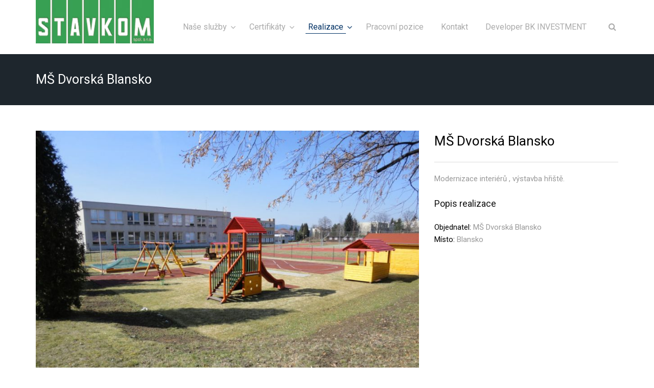

--- FILE ---
content_type: text/html; charset=UTF-8
request_url: https://www.stavkom.cz/project/ms-dvorska-blansko/
body_size: 7871
content:
<!DOCTYPE html>
<html lang="cs-CZ" itemscope itemtype="http://schema.org/WebPage">
<head>
	<meta charset="UTF-8">
  <link href="https://fonts.googleapis.com/css?family=Open+Sans|Roboto&amp;subset=latin-ext" rel="stylesheet">
	<meta name="viewport" content="width=device-width, initial-scale=1">
	<link rel="profile" href="http://gmpg.org/xfn/11">
	<link rel="pingback" href="https://www.stavkom.cz/xmlrpc.php">
	<title>MŠ Dvorská Blansko &#8211; STAVKOM &#8211; stavební firma</title>
<link rel='dns-prefetch' href='//fonts.googleapis.com' />
<link rel='dns-prefetch' href='//s.w.org' />
<link rel="alternate" type="application/rss+xml" title="STAVKOM - stavební firma &raquo; RSS zdroj" href="https://www.stavkom.cz/feed/" />
<link rel="alternate" type="application/rss+xml" title="STAVKOM - stavební firma &raquo; RSS komentářů" href="https://www.stavkom.cz/comments/feed/" />
		<script type="text/javascript">
			window._wpemojiSettings = {"baseUrl":"https:\/\/s.w.org\/images\/core\/emoji\/11.2.0\/72x72\/","ext":".png","svgUrl":"https:\/\/s.w.org\/images\/core\/emoji\/11.2.0\/svg\/","svgExt":".svg","source":{"concatemoji":"https:\/\/www.stavkom.cz\/wp-includes\/js\/wp-emoji-release.min.js?ver=5.1.21"}};
			!function(e,a,t){var n,r,o,i=a.createElement("canvas"),p=i.getContext&&i.getContext("2d");function s(e,t){var a=String.fromCharCode;p.clearRect(0,0,i.width,i.height),p.fillText(a.apply(this,e),0,0);e=i.toDataURL();return p.clearRect(0,0,i.width,i.height),p.fillText(a.apply(this,t),0,0),e===i.toDataURL()}function c(e){var t=a.createElement("script");t.src=e,t.defer=t.type="text/javascript",a.getElementsByTagName("head")[0].appendChild(t)}for(o=Array("flag","emoji"),t.supports={everything:!0,everythingExceptFlag:!0},r=0;r<o.length;r++)t.supports[o[r]]=function(e){if(!p||!p.fillText)return!1;switch(p.textBaseline="top",p.font="600 32px Arial",e){case"flag":return s([55356,56826,55356,56819],[55356,56826,8203,55356,56819])?!1:!s([55356,57332,56128,56423,56128,56418,56128,56421,56128,56430,56128,56423,56128,56447],[55356,57332,8203,56128,56423,8203,56128,56418,8203,56128,56421,8203,56128,56430,8203,56128,56423,8203,56128,56447]);case"emoji":return!s([55358,56760,9792,65039],[55358,56760,8203,9792,65039])}return!1}(o[r]),t.supports.everything=t.supports.everything&&t.supports[o[r]],"flag"!==o[r]&&(t.supports.everythingExceptFlag=t.supports.everythingExceptFlag&&t.supports[o[r]]);t.supports.everythingExceptFlag=t.supports.everythingExceptFlag&&!t.supports.flag,t.DOMReady=!1,t.readyCallback=function(){t.DOMReady=!0},t.supports.everything||(n=function(){t.readyCallback()},a.addEventListener?(a.addEventListener("DOMContentLoaded",n,!1),e.addEventListener("load",n,!1)):(e.attachEvent("onload",n),a.attachEvent("onreadystatechange",function(){"complete"===a.readyState&&t.readyCallback()})),(n=t.source||{}).concatemoji?c(n.concatemoji):n.wpemoji&&n.twemoji&&(c(n.twemoji),c(n.wpemoji)))}(window,document,window._wpemojiSettings);
		</script>
		<style type="text/css">
img.wp-smiley,
img.emoji {
	display: inline !important;
	border: none !important;
	box-shadow: none !important;
	height: 1em !important;
	width: 1em !important;
	margin: 0 .07em !important;
	vertical-align: -0.1em !important;
	background: none !important;
	padding: 0 !important;
}
</style>
	<link rel='stylesheet' id='wp-block-library-css'  href='https://www.stavkom.cz/wp-includes/css/dist/block-library/style.min.css?ver=5.1.21' type='text/css' media='all' />
<link rel='stylesheet' id='contact-form-7-css'  href='https://www.stavkom.cz/wp-content/plugins/contact-form-7/includes/css/styles.css?ver=5.1.6' type='text/css' media='all' />
<link rel='stylesheet' id='essential-grid-plugin-settings-css'  href='https://www.stavkom.cz/wp-content/plugins/essential-grid/public/assets/css/settings.css?ver=2.1.0.2' type='text/css' media='all' />
<link rel='stylesheet' id='tp-open-sans-css'  href='https://fonts.googleapis.com/css?family=Open+Sans%3A300%2C400%2C600%2C700%2C800&#038;ver=5.1.21' type='text/css' media='all' />
<link rel='stylesheet' id='tp-raleway-css'  href='https://fonts.googleapis.com/css?family=Raleway%3A100%2C200%2C300%2C400%2C500%2C600%2C700%2C800%2C900&#038;ver=5.1.21' type='text/css' media='all' />
<link rel='stylesheet' id='tp-droid-serif-css'  href='https://fonts.googleapis.com/css?family=Droid+Serif%3A400%2C700&#038;ver=5.1.21' type='text/css' media='all' />
<link rel='stylesheet' id='projects-styles-css'  href='https://www.stavkom.cz/wp-content/plugins/projects-by-woothemes/assets/css/woo-projects.css?ver=1.5.0' type='text/css' media='all' />
<link rel='stylesheet' id='projects-handheld-css'  href='https://www.stavkom.cz/wp-content/plugins/projects-by-woothemes/assets/css/woo-projects-handheld.css?ver=1.5.0' type='text/css' media='all' />
<link rel='stylesheet' id='dashicons-css'  href='https://www.stavkom.cz/wp-includes/css/dashicons.min.css?ver=5.1.21' type='text/css' media='all' />
<link rel='stylesheet' id='rs-plugin-settings-css'  href='https://www.stavkom.cz/wp-content/plugins/revslider/public/assets/css/settings.css?ver=5.3.1.5' type='text/css' media='all' />
<style id='rs-plugin-settings-inline-css' type='text/css'>
#rs-demo-id {}
</style>
<link rel='stylesheet' id='infinity-style-css'  href='https://www.stavkom.cz/wp-content/themes/tm-builder/style.css?ver=5.1.21' type='text/css' media='all' />
<link rel='stylesheet' id='infinity-main-css'  href='https://www.stavkom.cz/wp-content/themes/tm-builder/css/main.css?ver=5.1.21' type='text/css' media='all' />
<link rel='stylesheet' id='infinity-font-awesome-css'  href='https://www.stavkom.cz/wp-content/themes/tm-builder/css/font-awesome.min.css?ver=5.1.21' type='text/css' media='all' />
<link rel='stylesheet' id='infinity-prettyphoto-css'  href='https://www.stavkom.cz/wp-content/themes/tm-builder/css/prettyPhoto.css?ver=5.1.21' type='text/css' media='all' />
<link rel='stylesheet' id='kirki_google_fonts-css'  href='//fonts.googleapis.com/css?family=Roboto%3Aregular%2Citalic%2C700%2C400%2C700%2C400%2C400%2C400%2C400%2C400%2C400%2C400%2C400%26subset%3Dcyrillic%2Ccyrillic-ext%2Cdevanagari%2Cgreek%2Cgreek-ext%2Ckhmer%2Clatin%2Clatin-ext%2Cvietnamese&#038;ver=1.0.0' type='text/css' media='all' />
<link rel='stylesheet' id='kirki-styles-css'  href='https://www.stavkom.cz/wp-content/themes/tm-builder/core/customizer/kirki/assets/css/kirki-styles.css' type='text/css' media='all' />
<style id='kirki-styles-inline-css' type='text/css'>
.site-branding{padding:0px 0px 20px 15px!important;}a,a:visited{color:#003164;}a:hover{color:#868686;}.tm_bread_crumb{color:#ffffff;}.tm_bread_crumb li a{color:#ffffff;}.tm_bread_crumb li a:hover{color:#ffffff;}body{font-family:Roboto;font-weight:400;font-size:15px;color:#999999;}.vc_label,.tp-caption.a1,.t1,.woocommerce div.product p.price del, .woocommerce div.product span.price del,.woocommerce ul.products li.product .price,.widget_products,.eg-infinity-members-element-0,.wpb_widgetised_column .better-menu-widget ul li, .sidebar .better-menu-widget ul li,.pagination span, .pagination a,.hentry .read-more,.post-thumb .date,.thememove_testimonials .author span:first-child,.wpb_accordion .wpb_accordion_wrapper .wpb_accordion_header a,.recent-posts__item a,.eg-infinity-features-element-0,h1,h2,h3,h4,h5,h6{font-family:Roboto;}h1,h2,h3,h4,h5,h6{font-weight:700;}.sidebar .better-menu-widget ul li,.wpb_widgetised_column .better-menu-widget ul li,h1,h2,h3,h4,h5,h6,.eg-infinity-features-element-0{letter-spacing:0em;}h1, h2, h3, h4{color:#111111;}h1{font-size:28px;}h2{font-size:24px;}h3{font-size:20px;}h4{font-size:16px;}body.boxed{background-color:#ffffff;}#open-left{color:#868686;}#site-navigation{font-family:Roboto;font-weight:400;font-size:16px;}#site-navigation .menu > ul > li > a, #site-navigation .menu > li > a, .search-box i:before, .search-box i:after{color:#AAAAAA;}#site-navigation .menu > li > a:hover, #site-navigation .menu > li.current-menu-item > a, .mini-cart .mini-cart__button .mini-cart-icon:hover:before, .search-box:hover i:before, .search-box:hover i:after{color:#003164;}#site-navigation .menu > li.current-menu-item:after, #site-navigation .menu > li:hover:after{background-color:#003164;}#site-navigation .sub-menu,#site-navigation .children{font-family:Roboto;}#site-navigation .sub-menu li a, #site-navigation .children li a{font-weight:400;font-size:14px;}#site-navigation .sub-menu li a, #site-navigation .children li a, #site-navigation .menu li:hover > .sub-menu li.menu-item-has-children:after{color:#868686;}#site-navigation .sub-menu li:hover > a, #site-navigation .children li:hover > a, #site-navigation .sub-menu li a:hover, #site-navigation .children li a:hover, #site-navigation .menu li:hover > .sub-menu li.menu-item-has-children:hover:after, #site-navigation .menu li:hover > .children li.page_item_has_children:hover:after{color:#ffffff;}#site-navigation .menu > ul > li, #site-navigation .menu > li{padding:0px 5px 0px 5px;margin:0px 10px 0px 10px;}#site-navigation .sub-menu li, #site-navigation .children li{padding:10px 10px 10px 10px;background-color:#ffffff;}.main-navigation{background-color:#ffffff;}#site-navigation .sub-menu li:hover, #site-navigation .children li:hover{background-color:#003164;}.cart_list .wc-forward,.woocommerce #respond input#submit, .woocommerce a.button, .woocommerce button.button, .woocommerce input.button,.eg-infinity-features-element-26,.btn,.wpcf7-submit{font-family:Roboto;}.cart_list .wc-forward,.woocommerce .cart .button, .woocommerce .cart input.button,.woocommerce #respond input#submit, .woocommerce a.button, .woocommerce button.button, .woocommerce input.button,.btn{font-size:13px;}.cart_list .wc-forward,.woocommerce #respond input#submit, .woocommerce a.button, .woocommerce button.button, .woocommerce input.button,.btn{font-weight:400;}.cart_list a.wc-forward,.woocommerce #respond input#submit, .woocommerce a.button, .woocommerce button.button, .woocommerce input.button,.eg-infinity-features-element-26 span,.btn span{color:#012E69;}.cart_list a.wc-forward:hover,.woocommerce #respond input#submit, .woocommerce a.button, .woocommerce button.button, .woocommerce input.button,.eg-infinity-features-element-26::before,.btn::before{color:#ffffff;}.woocommerce #respond input#submit, .woocommerce a.button, .woocommerce button.button, .woocommerce input.button,.eg-infinity-features-element-26 span,.eg-infinity-features-element-26::before,.btn span,.btn::before, .woocommerce input[type="submit"]{padding:15px 20px 15px 20px;}.btn, .woocommerce input[type="submit"]{margin:0px 0px 0px 0px;border-width:1px 1px 1px 1px;border-style:solid;border-color:#012E69;}.btn:hover, .woocommerce input[type="submit"]:hover{border-color:#012E69;}.btn.alt:before,.cart_list .button.wc-forward,.eg-infinity-features-element-26 span,.btn span,input[type="submit"], .woocommerce input[type="submit"]{background-color:#ffffff;}.btn.alt span,.cart_list .button.wc-forward:hover,.eg-infinity-features-element-26::before,.btn::before,input[type="submit"]:hover, .woocommerce input[type="submit"]:hover{background-color:#012E69;}.site-top{font-family:Roboto;font-size:14px;font-weight:400;color:#777777;padding:0px 0px 0px 0px;margin:0px 0px 0px 0px;border-width:0px 0px 0px 0px;border-style:solid;border-color:#dddddd;background-color:#F5F5F5;}.site-top a{font-family:Roboto;font-size:14px;font-weight:400;color:#777777;}.site-top a:hover{color:#003164;}.site-header{padding:0px 0px 0px 0px;margin:0px 0px 0px 0px;}.site-footer{font-family:Roboto;font-size:15px;font-weight:400;padding:30px 0px 10px 0px;margin:30px 0px 0px 0px;border-width:0px 0px 0px 0px;border-style:solid;border-color:#000000;background-color:#222222;background-image:url("http://builder.zooka.io/data/footer_bg.jpg");}.site-footer,.copyright .right{color:#878787;}.site-footer a{color:#878787;}.site-footer a:hover{color:#ffffff;}.site-footer .widget-title{color:#ffffff;}.copyright{color:#878787;background-color:#111111;}.copyright a{color:#878787;}.copyright a:hover{color:#ffffff;}.big-title .entry-title{font-family:Roboto;font-weight:400;letter-spacing:0em;color:#ffffff;font-size:25px;}.big-title{padding:30px 0px 30px 0px;background-color:#1f262d;background-image:url("http://builder.zooka.io/data/breadcrumb_bg.jpg");}.big-title:after{background-color:rgba(31,38,45,0.8);}.big-title--single .entry-title{font-family:Roboto;font-weight:400;letter-spacing:0em;color:#ffffff;font-size:26px;}.big-title--single{padding:20px 0px 20px 0px;background-color:#1d2b3a;background-image:url("http://builder.zooka.io/data/breadcrumb_bg.jpg");}.big-title--single:after{background-color:#1d2b3a;}@media ( max-width: 61.9375rem ){.site-header{background-color:#ffffff;}}
</style>
<script type='text/javascript' src='https://www.stavkom.cz/wp-includes/js/jquery/jquery.js?ver=1.12.4'></script>
<script type='text/javascript' src='https://www.stavkom.cz/wp-includes/js/jquery/jquery-migrate.min.js?ver=1.4.1'></script>
<script type='text/javascript' src='https://www.stavkom.cz/wp-content/plugins/essential-grid/public/assets/js/lightbox.js?ver=2.1.0.2'></script>
<script type='text/javascript' src='https://www.stavkom.cz/wp-content/plugins/essential-grid/public/assets/js/jquery.themepunch.tools.min.js?ver=2.1.0.2'></script>
<script type='text/javascript' src='https://www.stavkom.cz/wp-content/plugins/revslider/public/assets/js/jquery.themepunch.revolution.min.js?ver=5.3.1.5'></script>
<link rel='https://api.w.org/' href='https://www.stavkom.cz/wp-json/' />
<link rel="EditURI" type="application/rsd+xml" title="RSD" href="https://www.stavkom.cz/xmlrpc.php?rsd" />
<link rel="wlwmanifest" type="application/wlwmanifest+xml" href="https://www.stavkom.cz/wp-includes/wlwmanifest.xml" /> 
<link rel='prev' title='Víceúčelového hřiště a hřiště na míčové hry na ZŠ Boskovice Sušilova' href='https://www.stavkom.cz/project/viceuceloveho-hriste-a-hriste-na-micove-hry-na-zs-boskovice-susilova/' />
<link rel='next' title='MD let' href='https://www.stavkom.cz/project/md-let/' />
<meta name="generator" content="WordPress 5.1.21" />
<link rel="canonical" href="https://www.stavkom.cz/project/ms-dvorska-blansko/" />
<link rel='shortlink' href='https://www.stavkom.cz/?p=1300' />
<link rel="alternate" type="application/json+oembed" href="https://www.stavkom.cz/wp-json/oembed/1.0/embed?url=https%3A%2F%2Fwww.stavkom.cz%2Fproject%2Fms-dvorska-blansko%2F" />
<link rel="alternate" type="text/xml+oembed" href="https://www.stavkom.cz/wp-json/oembed/1.0/embed?url=https%3A%2F%2Fwww.stavkom.cz%2Fproject%2Fms-dvorska-blansko%2F&#038;format=xml" />
		<script type="text/javascript">
			var ajaxRevslider;
			
			jQuery(document).ready(function() {
				// CUSTOM AJAX CONTENT LOADING FUNCTION
				ajaxRevslider = function(obj) {
				
					// obj.type : Post Type
					// obj.id : ID of Content to Load
					// obj.aspectratio : The Aspect Ratio of the Container / Media
					// obj.selector : The Container Selector where the Content of Ajax will be injected. It is done via the Essential Grid on Return of Content
					
					var content = "";

					data = {};
					
					data.action = 'revslider_ajax_call_front';
					data.client_action = 'get_slider_html';
					data.token = 'bbe84a6336';
					data.type = obj.type;
					data.id = obj.id;
					data.aspectratio = obj.aspectratio;
					
					// SYNC AJAX REQUEST
					jQuery.ajax({
						type:"post",
						url:"https://www.stavkom.cz/wp-admin/admin-ajax.php",
						dataType: 'json',
						data:data,
						async:false,
						success: function(ret, textStatus, XMLHttpRequest) {
							if(ret.success == true)
								content = ret.data;								
						},
						error: function(e) {
							console.log(e);
						}
					});
					
					 // FIRST RETURN THE CONTENT WHEN IT IS LOADED !!
					 return content;						 
				};
				
				// CUSTOM AJAX FUNCTION TO REMOVE THE SLIDER
				var ajaxRemoveRevslider = function(obj) {
					return jQuery(obj.selector+" .rev_slider").revkill();
				};

				// EXTEND THE AJAX CONTENT LOADING TYPES WITH TYPE AND FUNCTION
				var extendessential = setInterval(function() {
					if (jQuery.fn.tpessential != undefined) {
						clearInterval(extendessential);
						if(typeof(jQuery.fn.tpessential.defaults) !== 'undefined') {
							jQuery.fn.tpessential.defaults.ajaxTypes.push({type:"revslider",func:ajaxRevslider,killfunc:ajaxRemoveRevslider,openAnimationSpeed:0.3});   
							// type:  Name of the Post to load via Ajax into the Essential Grid Ajax Container
							// func: the Function Name which is Called once the Item with the Post Type has been clicked
							// killfunc: function to kill in case the Ajax Window going to be removed (before Remove function !
							// openAnimationSpeed: how quick the Ajax Content window should be animated (default is 0.3)
						}
					}
				},30);
			});
		</script>
				<style type="text/css">.recentcomments a{display:inline !important;padding:0 !important;margin:0 !important;}</style>
		<meta name="generator" content="Powered by Visual Composer - drag and drop page builder for WordPress."/>
<!--[if lte IE 9]><link rel="stylesheet" type="text/css" href="https://www.stavkom.cz/wp-content/plugins/js_composer/assets/css/vc_lte_ie9.min.css" media="screen"><![endif]--><meta name="generator" content="Powered by Slider Revolution 5.3.1.5 - responsive, Mobile-Friendly Slider Plugin for WordPress with comfortable drag and drop interface." />
<noscript><style type="text/css"> .wpb_animate_when_almost_visible { opacity: 1; }</style></noscript></head>
<body class="project-template-default single single-project postid-1300 projects projects-page has-gallery header01 project-template-2 full-width wpb-js-composer js-comp-ver-5.0.1 vc_responsive">
<div id="page" class="hfeed site">
	<header class="site-header">
	<nav id="site-navigation" class="main-navigation">
		<div class="top-search">
			<div class="container">
				<div class="row middle">
					<div class="col-md-12">
						<form method="GET" action="https://www.stavkom.cz">
							<input type="search" name="s"
							       placeholder="HLEDAT"/>
						</form>
					</div>
				</div>
			</div>
		</div>
		<div class="container">
			<div class="row middle">
				<div class="col-md-2 col-xs-8 site-branding">
											<a href="https://www.stavkom.cz/" rel="home"><img
								src="http://www.stavkom.cz/wp-content/uploads/2017/07/logo.jpg" alt="STAVKOM &#8211; stavební firma"/></a>
									</div>
				<div class="col-xs-2 hidden-md hidden-lg">
											<i class="fa fa-search search-btn"></i>
									</div>
				<div class="col-xs-2 hidden-md hidden-lg end">
					<i id="open-left" class="fa fa-navicon"></i>
				</div>
																	<div class="col-md-9 hidden-xs hidden-sm nav-left">
					<div class="primary-menu"><ul id="primary-menu" class="menu"><li id="menu-item-1060" class="menu-item menu-item-type-post_type menu-item-object-page menu-item-has-children menu-item-1060"><a href="https://www.stavkom.cz/nabizime/">Naše služby</a>
<ul class="sub-menu">
	<li id="menu-item-1063" class="menu-item menu-item-type-post_type menu-item-object-page menu-item-1063"><a href="https://www.stavkom.cz/nabizime/verejne-stavby/">Výstavba veřejných staveb</a></li>
	<li id="menu-item-1061" class="menu-item menu-item-type-post_type menu-item-object-page menu-item-1061"><a href="https://www.stavkom.cz/nabizime/autodoprava-a-mechanizace/">Autodoprava a mechanizace</a></li>
	<li id="menu-item-1062" class="menu-item menu-item-type-post_type menu-item-object-page menu-item-1062"><a href="https://www.stavkom.cz/nabizime/rekonstrukce/">Rekonstrukce</a></li>
</ul>
</li>
<li id="menu-item-1057" class="menu-item menu-item-type-post_type menu-item-object-page menu-item-has-children menu-item-1057"><a href="https://www.stavkom.cz/certifikaty/">Certifikáty</a>
<ul class="sub-menu">
	<li id="menu-item-1910" class="menu-item menu-item-type-post_type menu-item-object-page menu-item-1910"><a href="https://www.stavkom.cz/certifikaty/zaruka-elektromobilita/">ZÁRUKA ELEKTROMOBILITA</a></li>
</ul>
</li>
<li id="menu-item-1055" class="menu-item menu-item-type-post_type menu-item-object-page menu-item-has-children current-menu-item current_page_item menu-item-1055"><a href="https://www.stavkom.cz/reference/" aria-current="page">Realizace</a>
<ul class="sub-menu">
	<li id="menu-item-1363" class="menu-item menu-item-type-post_type menu-item-object-page menu-item-1363"><a href="https://www.stavkom.cz/reference/verejne-stavby/">Veřejné stavby</a></li>
	<li id="menu-item-1366" class="menu-item menu-item-type-post_type menu-item-object-page menu-item-1366"><a href="https://www.stavkom.cz/reference/bytove-domy/">Bytové domy</a></li>
	<li id="menu-item-1365" class="menu-item menu-item-type-post_type menu-item-object-page menu-item-1365"><a href="https://www.stavkom.cz/reference/prumyslove-haly/">Průmyslové haly</a></li>
	<li id="menu-item-1364" class="menu-item menu-item-type-post_type menu-item-object-page menu-item-1364"><a href="https://www.stavkom.cz/reference/rekonstrukce/">Rekonstrukce</a></li>
</ul>
</li>
<li id="menu-item-1058" class="menu-item menu-item-type-post_type menu-item-object-page menu-item-1058"><a href="https://www.stavkom.cz/volna-mista/">Pracovní pozice</a></li>
<li id="menu-item-1059" class="menu-item menu-item-type-post_type menu-item-object-page menu-item-1059"><a href="https://www.stavkom.cz/kontakty/">Kontakt</a></li>
<li id="menu-item-1056" class="menu-item menu-item-type-post_type menu-item-object-page menu-item-1056"><a href="https://www.stavkom.cz/developerska-cinnost/">Developer BK INVESTMENT</a></li>
</ul></div>				</div>
									<div class="col-md-1 hidden-xs hidden-sm nav-right">
																			<div class="search-box">
								<i class="fa fa-search search-btn"></i>
							</div>
											</div>
							</div>
		</div>
	</nav>
	<!-- #site-navigation -->
</header><!-- #masthead -->
	<div class="site-content">
	<header class="big-title"
	        style="background-image: url('http://builder.zooka.io/data/breadcrumb_bg.jpg')">
		<div class="container">
			<h1 class="entry-title">MŠ Dvorská Blansko</h1>					</div>
	</header>
	<div class="container">
		
			
			<div class="row">
				<div class="col-md-8">
					<div class="gallery tm-gallery">
						<div class="tm-nav">
							<span class="tm-next"><i class="fa fa-angle-right"></i></span>
							<span class="tm-prev"><i class="fa fa-angle-left"></i></span>
						</div>
						<div class="project-slider">
															<img width="850" height="637" src="https://www.stavkom.cz/wp-content/uploads/2017/07/staĹľenĂ˝-soubor-72.jpg" class="attachment-full size-full" alt="" srcset="https://www.stavkom.cz/wp-content/uploads/2017/07/staĹľenĂ˝-soubor-72.jpg 850w, https://www.stavkom.cz/wp-content/uploads/2017/07/staĹľenĂ˝-soubor-72-300x225.jpg 300w, https://www.stavkom.cz/wp-content/uploads/2017/07/staĹľenĂ˝-soubor-72-768x576.jpg 768w, https://www.stavkom.cz/wp-content/uploads/2017/07/staĹľenĂ˝-soubor-72-120x90.jpg 120w" sizes="(max-width: 850px) 100vw, 850px" /><img width="850" height="637" src="https://www.stavkom.cz/wp-content/uploads/2017/07/staĹľenĂ˝-soubor-71.jpg" class="attachment-full size-full" alt="" srcset="https://www.stavkom.cz/wp-content/uploads/2017/07/staĹľenĂ˝-soubor-71.jpg 850w, https://www.stavkom.cz/wp-content/uploads/2017/07/staĹľenĂ˝-soubor-71-300x225.jpg 300w, https://www.stavkom.cz/wp-content/uploads/2017/07/staĹľenĂ˝-soubor-71-768x576.jpg 768w, https://www.stavkom.cz/wp-content/uploads/2017/07/staĹľenĂ˝-soubor-71-120x90.jpg 120w" sizes="(max-width: 850px) 100vw, 850px" /><img width="850" height="637" src="https://www.stavkom.cz/wp-content/uploads/2017/07/staĹľenĂ˝-soubor-70.jpg" class="attachment-full size-full" alt="" srcset="https://www.stavkom.cz/wp-content/uploads/2017/07/staĹľenĂ˝-soubor-70.jpg 850w, https://www.stavkom.cz/wp-content/uploads/2017/07/staĹľenĂ˝-soubor-70-300x225.jpg 300w, https://www.stavkom.cz/wp-content/uploads/2017/07/staĹľenĂ˝-soubor-70-768x576.jpg 768w, https://www.stavkom.cz/wp-content/uploads/2017/07/staĹľenĂ˝-soubor-70-120x90.jpg 120w" sizes="(max-width: 850px) 100vw, 850px" /><img width="850" height="637" src="https://www.stavkom.cz/wp-content/uploads/2017/07/staĹľenĂ˝-soubor-69.jpg" class="attachment-full size-full" alt="" srcset="https://www.stavkom.cz/wp-content/uploads/2017/07/staĹľenĂ˝-soubor-69.jpg 850w, https://www.stavkom.cz/wp-content/uploads/2017/07/staĹľenĂ˝-soubor-69-300x225.jpg 300w, https://www.stavkom.cz/wp-content/uploads/2017/07/staĹľenĂ˝-soubor-69-768x576.jpg 768w, https://www.stavkom.cz/wp-content/uploads/2017/07/staĹľenĂ˝-soubor-69-120x90.jpg 120w" sizes="(max-width: 850px) 100vw, 850px" /><img width="850" height="637" src="https://www.stavkom.cz/wp-content/uploads/2017/07/staĹľenĂ˝-soubor-68.jpg" class="attachment-full size-full" alt="" srcset="https://www.stavkom.cz/wp-content/uploads/2017/07/staĹľenĂ˝-soubor-68.jpg 850w, https://www.stavkom.cz/wp-content/uploads/2017/07/staĹľenĂ˝-soubor-68-300x225.jpg 300w, https://www.stavkom.cz/wp-content/uploads/2017/07/staĹľenĂ˝-soubor-68-768x576.jpg 768w, https://www.stavkom.cz/wp-content/uploads/2017/07/staĹľenĂ˝-soubor-68-120x90.jpg 120w" sizes="(max-width: 850px) 100vw, 850px" />													</div>
					</div>
					<script>
						jQuery( document ).ready( function() {
							owl = jQuery( ".project-slider" ).owlCarousel( {
								autoplay: true,
								autoplayTimeout: 3000,
								loop: true,
								items: 1,
								navigation: false,
								stopOnHover: true,
								paginationSpeed: 1000,
								goToFirstSpeed: 2000,
								singleItem: true,
								autoHeight: true,
								transitionStyle: "fade"
							} );
							jQuery( ".tm-prev" ).on( 'click', function() {
								owl.trigger( 'prev.owl.carousel' );
							} );

							jQuery( ".tm-next" ).on( 'click', function() {
								owl.trigger( 'next.owl.carousel' );
							} );
						} );
					</script>
				</div>
				<div class="col-md-4">
					<div class="single-project-description" id="single-project-description">
	<h3 class="heading-title">MŠ Dvorská Blansko</h3>
	<p>Modernizace interiérů , výstavba hřiště.</p>
</div><div class="project-meta">
	<h3 class="heading-title">Popis realizace</h3>
	<div class="project-meta__content">
		<div class="client"><span class="client__title meta-title">Objednatel: </span><span class="client__name meta-value">MŠ Dvorská Blansko</span></div><div class="location"><span class="location__title meta-title">Místo: </span><span class="location__name meta-value">Blansko</span></div>	</div>
</div>									</div>
			</div>

			<div class="row project-nav">
	<div class="col-md-5 left prev-project">
		<a href="https://www.stavkom.cz/project/viceuceloveho-hriste-a-hriste-na-micove-hry-na-zs-boskovice-susilova/" rel="prev">Víceúčelového hřiště a hřiště na míčové hry na ZŠ Boskovice Sušilova</a>	</div>
	<div class="col-md-2 center">
		<a href="/reference"><i class="fa fa-th-large"></i></a>
	</div>
	<div class="col-md-5 right next-project">
		<a href="https://www.stavkom.cz/project/md-let/" rel="next">MD let</a>	</div>
</div>

			</div>

</div><!-- #content -->
	<footer class="site-footer">
		<div class="container">
			<div class="row">
				<div class="col-md-4">
					<aside id="text-4" class="widget widget_text">			<div class="textwidget"><p><a class="footer-logo customize-unpreviewable" href="/"><img src="http://www.stavkom.cz/wp-content/uploads/2015/07/logo_paticka.jpg" alt="Footer Image"></a></p>
</div>
		</aside>					<div class="social">
											</div>
				</div>
				<div class="col-md-4">
					<aside id="nav_menu-3" class="widget widget_nav_menu"><h3 class="widget-title"><span>Mapa webu</span></h3><div class="menu-menu-paticka-container"><ul id="menu-menu-paticka" class="menu"><li id="menu-item-1082" class="menu-item menu-item-type-post_type menu-item-object-page menu-item-home menu-item-1082"><a href="https://www.stavkom.cz/">Hlavní strana</a></li>
<li id="menu-item-1081" class="menu-item menu-item-type-post_type menu-item-object-page menu-item-1081"><a href="https://www.stavkom.cz/nabizime/">Naše služby</a></li>
<li id="menu-item-1078" class="menu-item menu-item-type-post_type menu-item-object-page menu-item-1078"><a href="https://www.stavkom.cz/certifikaty/">Certifikáty</a></li>
<li id="menu-item-1076" class="menu-item menu-item-type-post_type menu-item-object-page current-menu-item current_page_item menu-item-1076"><a href="https://www.stavkom.cz/reference/" aria-current="page">Realizace</a></li>
<li id="menu-item-1079" class="menu-item menu-item-type-post_type menu-item-object-page menu-item-1079"><a href="https://www.stavkom.cz/volna-mista/">Pracovní pozice</a></li>
<li id="menu-item-1080" class="menu-item menu-item-type-post_type menu-item-object-page menu-item-1080"><a href="https://www.stavkom.cz/kontakty/">Kontakt</a></li>
<li id="menu-item-1077" class="menu-item menu-item-type-post_type menu-item-object-page menu-item-1077"><a href="https://www.stavkom.cz/developerska-cinnost/">Developerská činnost BK investment</a></li>
</ul></div></aside>				</div>
				<div class="col-md-4">
					<aside id="text-3" class="widget widget_text"><h3 class="widget-title"><span>Kde nás najdete</span></h3>			<div class="textwidget"><div class="textwidget">
<p><i class="fa fa-map-marker"></i> &nbsp; Nádražní 1332/32, 680 01 Boskovice</p>
<p><i class="fa fa-phone"></i> &nbsp; (+420) 516 453 555</p>
<p><i class="fa fa-envelope"></i> &nbsp; <a href="mailto:info@stavkom.cz">info@stavkom.cz</a></p>
<p><i class="fa fa-fax"></i> &nbsp; (+420)516 454 215</p>
<p><i class="fa fa-clock-o"></i> &nbsp; Po – Pá: 7:00 – 16:00</p>
</div>
		</aside>				</div>
			</div>
		</div>
	</footer>
	<div class="copyright">
		<div class="container">
			<div class="row middle">
				<div class="col-md-12 end-md end-lg center">
					&copy; Copyrights 2017 Všechna práva vyhrazena vyhrazena. Vytvořil <a href="http://www.richterpavel.cz" title="Architekt Richter">Architekt Pavel Richter</a>				</div>
			</div>
		</div>
	</div>
</div><!-- #page -->
<div class="popup-menu"></div>
<div class="popup-menu-inner">
	<div class="mobile-menu"><ul id="mobile-menu" class="menu"><li class="menu-item menu-item-type-post_type menu-item-object-page menu-item-has-children menu-item-1060"><a href="https://www.stavkom.cz/nabizime/">Naše služby</a>
<ul class="sub-menu">
	<li class="menu-item menu-item-type-post_type menu-item-object-page menu-item-1063"><a href="https://www.stavkom.cz/nabizime/verejne-stavby/">Výstavba veřejných staveb</a></li>
	<li class="menu-item menu-item-type-post_type menu-item-object-page menu-item-1061"><a href="https://www.stavkom.cz/nabizime/autodoprava-a-mechanizace/">Autodoprava a mechanizace</a></li>
	<li class="menu-item menu-item-type-post_type menu-item-object-page menu-item-1062"><a href="https://www.stavkom.cz/nabizime/rekonstrukce/">Rekonstrukce</a></li>
</ul>
</li>
<li class="menu-item menu-item-type-post_type menu-item-object-page menu-item-has-children menu-item-1057"><a href="https://www.stavkom.cz/certifikaty/">Certifikáty</a>
<ul class="sub-menu">
	<li class="menu-item menu-item-type-post_type menu-item-object-page menu-item-1910"><a href="https://www.stavkom.cz/certifikaty/zaruka-elektromobilita/">ZÁRUKA ELEKTROMOBILITA</a></li>
</ul>
</li>
<li class="menu-item menu-item-type-post_type menu-item-object-page menu-item-has-children current-menu-item current_page_item menu-item-1055"><a href="https://www.stavkom.cz/reference/" aria-current="page">Realizace</a>
<ul class="sub-menu">
	<li class="menu-item menu-item-type-post_type menu-item-object-page menu-item-1363"><a href="https://www.stavkom.cz/reference/verejne-stavby/">Veřejné stavby</a></li>
	<li class="menu-item menu-item-type-post_type menu-item-object-page menu-item-1366"><a href="https://www.stavkom.cz/reference/bytove-domy/">Bytové domy</a></li>
	<li class="menu-item menu-item-type-post_type menu-item-object-page menu-item-1365"><a href="https://www.stavkom.cz/reference/prumyslove-haly/">Průmyslové haly</a></li>
	<li class="menu-item menu-item-type-post_type menu-item-object-page menu-item-1364"><a href="https://www.stavkom.cz/reference/rekonstrukce/">Rekonstrukce</a></li>
</ul>
</li>
<li class="menu-item menu-item-type-post_type menu-item-object-page menu-item-1058"><a href="https://www.stavkom.cz/volna-mista/">Pracovní pozice</a></li>
<li class="menu-item menu-item-type-post_type menu-item-object-page menu-item-1059"><a href="https://www.stavkom.cz/kontakty/">Kontakt</a></li>
<li class="menu-item menu-item-type-post_type menu-item-object-page menu-item-1056"><a href="https://www.stavkom.cz/developerska-cinnost/">Developer BK INVESTMENT</a></li>
</ul></div></div>
	<a class="scrollup"><i class="fa fa-angle-up"></i></a>
							<script>
				jQuery( document ).ready( function( $ ) {
					$( "#site-navigation" ).headroom(
						{
							offset: 42
						}
					);
				} );
			</script>
						<script>
			jQuery( document ).ready( function( $ ) {
				var $window = $( window );
				// Scroll up
				var $scrollup = $( '.scrollup' );

				$window.scroll( function() {
					if ( $window.scrollTop() > 100 ) {
						$scrollup.addClass( 'show' );
					} else {
						$scrollup.removeClass( 'show' );
					}
				} );

				$scrollup.on( 'click', function( evt ) {
					$( "html, body" ).animate( {scrollTop: 0}, 600 );
					evt.preventDefault();
				} );
			} );
		</script>
		<script type='text/javascript'>
/* <![CDATA[ */
var wpcf7 = {"apiSettings":{"root":"https:\/\/www.stavkom.cz\/wp-json\/contact-form-7\/v1","namespace":"contact-form-7\/v1"}};
/* ]]> */
</script>
<script type='text/javascript' src='https://www.stavkom.cz/wp-content/plugins/contact-form-7/includes/js/scripts.js?ver=5.1.6'></script>
<script type='text/javascript' src='https://www.stavkom.cz/wp-content/themes/tm-builder/js/jQuery.headroom.min.js?ver=1.3'></script>
<script type='text/javascript' src='https://www.stavkom.cz/wp-content/themes/tm-builder/js/headroom.min.js?ver=1.3'></script>
<script type='text/javascript' src='https://www.stavkom.cz/wp-content/themes/tm-builder/js/owl.carousel.min.js?ver=1.3'></script>
<script type='text/javascript' src='https://www.stavkom.cz/wp-content/themes/tm-builder/js/main.js?ver=1.3'></script>
<script type='text/javascript' src='https://www.stavkom.cz/wp-content/themes/tm-builder/js/jquery.prettyPhoto.js?ver=1.3'></script>
<script type='text/javascript' src='https://www.stavkom.cz/wp-includes/js/wp-embed.min.js?ver=5.1.21'></script>
</body>
</html>

--- FILE ---
content_type: text/css
request_url: https://www.stavkom.cz/wp-content/themes/tm-builder/style.css?ver=5.1.21
body_size: 4553
content:
/*
Theme Name: TM Builder
Theme URI: http://builder.zooka.io
Author: Zooka Team
Author URI: http://zooka.io
Description: The best construction theme for WordPress
Version: 1.3
License: GNU General Public License v2 or later
License URI: http://www.gnu.org/licenses/gpl-2.0.html
Text Domain: tm-builder
Tags: custom-menu, featured-images, footer-widgets

*/

/*--------------------------------------------------------------
>>> TABLE OF CONTENTS:
----------------------------------------------------------------
# Reset
# Repeatable Patterns
# Elements
# Typography
# Responsive images
# Alignment
# Entry Content
# Attachments
# Widgets
# Galleries
--------------------------------------------------------------*/

/**
 * Reset
 * ----------------------------------------------------------------------------
 */
code,
kbd,
pre,
samp {
    font-family: monospace, serif;
    font-size: 14px;
    -webkit-hyphens: none;
    -moz-hyphens: none;
    -ms-hyphens: none;
    hyphens: none;
}

pre {
    background: #f5f5f5;
    color: #666;
    font-family: monospace;
    font-size: 14px;
    margin: 20px 0;
    overflow: auto;
    padding: 20px;
    white-space: pre;
    white-space: pre-wrap;
    word-wrap: break-word;
}

small {
    font-size: smaller;
}

sub,
sup {
    font-size: 75%;
    line-height: 0;
    position: relative;
    vertical-align: baseline;
}

sup {
    top: -0.5em;
}

sub {
    bottom: -0.25em;
}

dl {
    margin: 0 20px;
}

dt {
    font-weight: bold;
}

dd {
    margin: 0 0 20px;
}

ul {
    list-style-type: square;
}

nav ul,
nav ol {
    list-style: none;
    list-style-image: none;
}

svg:not(:root) {
    overflow: hidden;
}

form {
    margin: 0;
}

fieldset {
    border: 1px solid #c0c0c0;
    margin: 0 2px;
    padding: 0.35em 0.625em 0.75em;
}

legend {
    border: 0;
    padding: 0;
    white-space: normal;
}

button,
input,
select,
textarea {
    font-size: 100%;
    margin: 0;
    max-width: 100%;
    vertical-align: baseline;
}

button,
input {
    line-height: normal;
}

button,
html input[type="button"],
input[type="reset"],
input[type="submit"] {
    -webkit-appearance: button;
    cursor: pointer;
}

button[disabled],
input[disabled] {
    cursor: default;
}

textarea {
    overflow: auto;
    vertical-align: top;
}

table {
    border-bottom: 1px solid #ededed;
    border-collapse: collapse;
    border-spacing: 0;
    font-size: 14px;
    line-height: 2;
    margin: 0 0 20px;
    width: 100%;
}

caption {
    font-size: 16px;
    margin: 20px 0;
}

th {
    font-weight: bold;
    text-transform: uppercase;
}

td {
    border-top: 1px solid #ededed;
    padding: 6px 10px 6px 0;
}

del {
    color: #333;
}

ins {
    text-decoration: none;
}

/**
 * Repeatable Patterns
 * ----------------------------------------------------------------------------
 */

.genericon:before,
.menu-toggle:after,
.featured-post:before,
.date a:before,
.entry-meta .author a:before,
.format-audio .entry-content:before,
.comments-link a:before,
.tags-links a:first-child:before,
.categories-links a:first-child:before,
.edit-link a:before,
.attachment .entry-title:before,
.attachment-meta:before,
.attachment-meta a:before,
.comment-awaiting-moderation:before,
.comment-reply-link:before,
.comment-reply-login:before,
.comment-reply-title small a:before,
.bypostauthor > .comment-body .fn:before,
.error404 .page-title:before {
    -webkit-font-smoothing: antialiased;
    display: inline-block;
    font: normal 16px/1 Genericons;
    vertical-align: text-bottom;
}

/* Clearing floats */
.clear:after,
.attachment .entry-header:after,
.site-footer .widget-area:after,
.entry-content:after,
.page-content:after,
.navigation:after,
.nav-links:after,
.gallery:after,
.comment-form-author:after,
.comment-form-email:after,
.comment-form-url:after,
.comment-body:after {
    clear: both;
}

.clear:before,
.clear:after,
.attachment .entry-header:before,
.attachment .entry-header:after,
.site-footer .widget-area:before,
.site-footer .widget-area:after,
.entry-content:before,
.entry-content:after,
.page-content:before,
.page-content:after,
.navigation:before,
.navigation:after,
.nav-links:before,
.nav-links:after,
.gallery:before,
.gallery:after,
.comment-form-author:before,
.comment-form-author:after,
.comment-form-email:before,
.comment-form-email:after,
.comment-form-url:before,
.comment-form-url:after,
.comment-body:before,
.comment-body:after {
    content: "";
    display: table;
}

/**
 * Elements
 * ----------------------------------------------------------------------------
 */

hr {
    background-color: #eaeaea;
    background-color: rgba(51, 51, 51, 0.1);
    border: 0;
    height: 1px;
    margin-bottom: 1.6em;
}

ul,
ol {
    margin: 0 0 1.6em 1.3333em;
}

ul {
    list-style: disc;
}

ol {
    list-style: decimal;
}

li > ul,
li > ol {
    margin-bottom: 0;
}

dl {
    margin-bottom: 1.6em;
}

dt {
    font-weight: bold;
}

dd {
    margin-bottom: 1.6em;
}

table,
th,
td {
    border: 1px solid #eaeaea;
    border: 1px solid rgba(51, 51, 51, 0.1);
}

table {
    border-collapse: separate;
    border-spacing: 0;
    border-width: 1px 0 0 1px;
    margin: 0 0 1.6em;
    table-layout: fixed; /* Prevents HTML tables from becoming too wide */
    width: 100%;
}

caption,
th,
td {
    font-weight: normal;
    text-align: left;
}

th {
    border-width: 0 1px 1px 0;
    font-weight: 700;
}

td {
    border-width: 0 1px 1px 0;
}

th, td {
    padding: 0.4em;
}

img {
    -ms-interpolation-mode: bicubic;
    border: 0;
    height: auto;
    max-width: 100%;
    vertical-align: middle;
}

figure {
    margin: 0;
}

del {
    opacity: 0.8;
}

/**
 * Typography
 * ----------------------------------------------------------------------------
 */

b,
strong {
    font-weight: 700;
}

dfn,
cite,
em,
i {
    font-style: italic;
}

blockquote {
    border-left: 4px solid #707070;
    border-left: 4px solid rgba(51, 51, 51, 0.7);
    color: #707070;
    color: rgba(51, 51, 51, 0.7);
    font-size: 18px;
    font-size: 1.8rem;
    font-style: italic;
    line-height: 1.6667;
    margin-bottom: 1.6667em;
    padding-left: 0.7778em;
}

blockquote p {
    margin-bottom: 1.6667em;
}

blockquote > p:last-child {
    margin-bottom: 0;
}

blockquote cite,
blockquote small {
    color: #333;
    font-size: 15px;
    font-size: 1.5rem;
    font-family: "Noto Sans", sans-serif;
    line-height: 1.6;
}

blockquote em,
blockquote i,
blockquote cite {
    font-style: normal;
}

blockquote strong,
blockquote b {
    font-weight: 400;
}

address {
    font-style: italic;
    margin: 0 0 1.6em;
}

code,
kbd,
tt,
var,
samp,
pre {
    font-family: Inconsolata, monospace;
    -webkit-hyphens: none;
    -moz-hyphens: none;
    -ms-hyphens: none;
    hyphens: none;
}

pre {
    background-color: transparent;
    background-color: rgba(0, 0, 0, 0.01);
    border: 1px solid #eaeaea;
    border: 1px solid rgba(51, 51, 51, 0.1);
    line-height: 1.2;
    margin-bottom: 1.6em;
    max-width: 100%;
    overflow: auto;
    padding: 0.8em;
    white-space: pre;
    white-space: pre-wrap;
    word-wrap: break-word;
}

abbr[title] {
    border-bottom: 1px dotted #eaeaea;
    border-bottom: 1px dotted rgba(51, 51, 51, 0.1);
    cursor: help;
}

mark,
ins {
    text-decoration: none;
}

sup,
sub {
    font-size: 75%;
    height: 0;
    line-height: 0;
    position: relative;
    vertical-align: baseline;
}

sup {
    bottom: 1ex;
}

sub {
    top: .5ex;
}

small {
    font-size: 75%;
}

big {
    font-size: 125%;
}
.site-content .vc_custom_1437982803992 {
    margin-bottom: 0px !important;
    padding-bottom: 60px !important;
    background: #35a256;
}
.esg-grid .mainul li.eg-our-services-wrapper {
    width: 100%!important;
}
.container .vc_custom_1438228854291 {
     margin-bottom: 0px !important; 
}
.copyright {
    padding: 15px 0 15px 0!important;
}
.site-branding {
    margin-top: -1px;
}
.container .projects_btn {
    padding-bottom: 20px;
    border-bottom: 0px;
    position: absolute;
}
.container .vc_custom_1439440057228 {
    margin-bottom: 0px !important;
    padding-top: 25px !important;
    padding-bottom: 40px !important;
}
/**
 * Responsive images
 * ----------------------------------------------------------------------------
 */
.entry-content img,
.entry-summary img,
.comment-content img,
.widget img,
.wp-caption {
    max-width: 100%;
}

/* Make sure images with WordPress-added height and width attributes are scaled correctly. */
.entry-content img,
.entry-summary img,
.comment-content img[height],
img[class*="align"],
img[class*="wp-image-"],
img[class*="attachment-"] {
    height: auto;
}

img.size-full,
img.size-large,
img.wp-post-image {
    height: auto;
    max-width: 100%;
}

/* Make sure videos and embeds fit their containers. */
embed,
iframe,
object,
video {
    max-width: 100%;
}

/* Override the Twitter embed fixed width. */
.entry-content .twitter-tweet-rendered {
    max-width: 100% !important;
}

/**
 * Alignment
 * ----------------------------------------------------------------------------
 */
/* Images */
.alignleft {
    float: left;
}

.alignright {
    float: right;
}

.aligncenter {
    display: block;
    margin-left: auto;
    margin-right: auto;
}

figure.wp-caption.alignleft,
img.alignleft {
    margin: 5px 20px 5px 0;
}

.wp-caption.alignleft {
    margin: 5px 10px 5px 0;
}

figure.wp-caption.alignright,
img.alignright {
    margin: 5px 0 5px 20px;
}

.wp-caption.alignright {
    margin: 5px 0 5px 10px;
}

img.aligncenter {
    margin: 5px auto;
}

.wp-caption .wp-caption-text,
.entry-caption,
.gallery-caption {
    color: #220e10;
    font-size: 18px;
    font-style: italic;
    font-weight: 300;
    margin: 0 0 24px;
}

div.wp-caption.alignright img[class*="wp-image-"] {
    float: right;
}

div.wp-caption.alignright .wp-caption-text {
    padding-left: 10px;
}

img.wp-smiley,
.rsswidget img {
    border: 0;
    border-radius: 0;
    box-shadow: none;
    margin-bottom: 0;
    margin-top: 0;
    padding: 0;
}

.wp-caption.alignleft + ul,
.wp-caption.alignleft + ol {
    list-style-position: inside;
}

/**
 * Entry Content
 * ----------------------------------------------------------------------------
 */

.sticky.format-standard .entry-meta .date,
.sticky.format-audio .entry-meta .date,
.sticky.format-chat .entry-meta .date,
.sticky.format-image .entry-meta .date,
.sticky.format-gallery .entry-meta .date {
    display: none;
}

/* Page links */
.page-links {
    clear: both;
    font-size: 16px;
    font-style: italic;
    font-weight: normal;
    line-height: 2.2;
    margin: 20px 0;
    text-transform: uppercase;
}

.page-links a,
.page-links > span {
    background: #fff;
    border: 1px solid #fff;
    padding: 5px 10px;
    text-decoration: none;
}

.format-status .entry-content .page-links a,
.format-gallery .entry-content .page-links a,
.format-chat .entry-content .page-links a,
.format-quote .entry-content .page-links a,
.page-links a {
    background: #000;
    border: 1px solid #000;
    color: #fff;
}

.format-gallery .entry-content .page-links a:hover,
.format-audio .entry-content .page-links a:hover,
.format-status .entry-content .page-links a:hover,
.format-video .entry-content .page-links a:hover,
.format-chat .entry-content .page-links a:hover,
.format-quote .entry-content .page-links a:hover,
.page-links a:hover {
    background: #fff;
    color: #000;
}

.format-status .entry-content .page-links > span,
.format-quote .entry-content .page-links > span {
    background: none;
}

.page-links .page-links-title {
    background: transparent;
    border: none;
    margin-right: 20px;
    padding: 0;
}

/* Mediaelements */
.hentry .mejs-mediaelement,
.hentry .mejs-container .mejs-controls {
    background: #220e10;
}

.hentry .mejs-controls .mejs-time-rail .mejs-time-loaded,
.hentry .mejs-controls .mejs-horizontal-volume-slider .mejs-horizontal-volume-current {
    background: #fff;
}

.hentry .mejs-controls .mejs-time-rail .mejs-time-current {
    background: #ea9629;
}

.hentry .mejs-controls .mejs-time-rail .mejs-time-total,
.hentry .mejs-controls .mejs-horizontal-volume-slider .mejs-horizontal-volume-total {
    background: #595959;
}

.hentry .mejs-controls .mejs-time-rail span,
.hentry .mejs-controls .mejs-horizontal-volume-slider .mejs-horizontal-volume-total,
.hentry .mejs-controls .mejs-horizontal-volume-slider .mejs-horizontal-volume-current {
    border-radius: 0;
}

/**
 * Attachments
 * ----------------------------------------------------------------------------
 */

.attachment .hentry {
    background-color: #e8e5ce;
    margin: 0;
    padding: 0;
}

.attachment .entry-header {
    margin-bottom: 0;
    max-width: 1040px;
    padding: 30px 0;
}

.attachment .entry-title {
    display: inline-block;
    float: left;
    font: 300 italic 30px "Source Sans Pro", Helvetica, sans-serif;
    margin: 0;
}

.attachment .entry-title:before {
    content: "\f416";
    font-size: 32px;
    margin-right: 10px;
}

.attachment .entry-meta {
    clear: none;
    color: inherit;
    float: right;
    max-width: 604px;
    padding: 9px 0 0;
    text-align: right;
}

.hentry.attachment:not(.image-attachment) .entry-meta {
    max-width: 104px;
}

.attachment footer.entry-meta {
    display: none;
}

.attachment-meta:before {
    content: "\f307";
}

.full-size-link a:before {
    content: "\f402";
}

.full-size-link:before {
    content: none;
}

.attachment .entry-meta a,
.attachment .entry-meta .edit-link:before,
.attachment .full-size-link:before {
    color: #ca3c08;
}

.attachment .entry-content {
    background-color: #fff;
    max-width: 100%;
    padding: 40px 0;
}

.image-navigation {
    margin: 0 auto;
    max-width: 1040px;
    position: relative;
}

.image-navigation a:hover {
    text-decoration: none;
}

.image-navigation .nav-previous,
.image-navigation .nav-next {
    position: absolute;
    top: 50px;
}

.image-navigation .nav-previous {
    left: 0;
}

.image-navigation .nav-next {
    right: 0;
}

.image-navigation .meta-nav {
    font-size: 32px;
    font-weight: 300;
    vertical-align: -4px;
}

.attachment .entry-attachment,
.attachment .type-attachment p {
    margin: 0 auto;
    max-width: 724px;
    text-align: center;
}

.attachment .entry-attachment .attachment {
    display: inline-block;
}

.attachment .entry-caption {
    text-align: left;
}

.attachment .entry-description {
    margin: 20px auto 0;
    max-width: 604px;
}

.attachment .entry-caption p:last-child,
.attachment .entry-description p:last-child {
    margin: 0;
}

.attachment .site-main .sidebar-container {
    display: none;
}

.attachment .entry-content .mejs-audio {
    max-width: 400px;
    margin: 0 auto;
}

.attachment .entry-content .wp-video {
    margin: 0 auto;
}

.attachment .entry-content .mejs-container {
    margin-bottom: 24px;
}

/**
 * Widget
 * ----------------------------------------------------------------------------
 */

/* Search widget */

/* RSS Widget */
.widget_rss .rss-date {
    display: block;
}

.widget_rss .rss-date,
.widget_rss li > cite {
    color: #a2a2a2;
}

/* Calendar Widget */
.widget_calendar table,
.widget_calendar td {
    border: 0;
    border-collapse: separate;
    border-spacing: 1px;
}

.widget_calendar caption {
    font-size: 14px;
    margin: 0;
}

.widget_calendar th,
.widget_calendar td {
    padding: 0;
    text-align: center;
}

.widget_calendar a {
    display: block;
}

.widget_calendar a:hover {
    background-color: rgba(0, 0, 0, 0.15);
}

.widget_calendar tbody td {
    background-color: rgba(255, 255, 255, 0.5);
}

.site-footer .widget_calendar tbody td {
    background-color: rgba(255, 255, 255, 0.05);
}

.widget_calendar tbody .pad, .site-footer .widget_calendar tbody .pad {
    background-color: transparent;
}

@media (min-width: 1200px) {
    blockquote,
    q {
        -webkit-hyphens: none;
        -moz-hyphens: none;
        -ms-hyphens: none;
        hyphens: none;
        quotes: none;
    }

    blockquote:before,
    blockquote:after,
    q:before,
    q:after {
        content: "";
        content: none;
    }

    blockquote {
        font-size: 18px;
        margin: 24px 40px;
    }

    blockquote blockquote {
        margin-right: 0;
    }

    blockquote cite,
    blockquote small {
        font-weight: normal;
        display: block;
        font-size: 11px;
        color: #000;
        margin-top: 20px;
    }

    blockquote em,
    blockquote i {
        font-style: normal;
        font-weight: 300;
    }

    blockquote strong,
    blockquote b {
        font-weight: 400;
    }
}

/**
 * Galleries
 * ----------------------------------------------------------------------------
 */

.gallery {
    margin-bottom: 1.6em;
}

.gallery-item {
    display: inline-block;
    padding: 1.79104477%;
    text-align: center;
    vertical-align: top;
    width: 100%;
}

.gallery-columns-2 .gallery-item {
    max-width: 50%;
}

.gallery-columns-3 .gallery-item {
    max-width: 33.33%;
}

.gallery-columns-4 .gallery-item {
    max-width: 25%;
}

.gallery-columns-5 .gallery-item {
    max-width: 20%;
}

.gallery-columns-6 .gallery-item {
    max-width: 16.66%;
}

.gallery-columns-7 .gallery-item {
    max-width: 14.28%;
}

.gallery-columns-8 .gallery-item {
    max-width: 12.5%;
}

.gallery-columns-9 .gallery-item {
    max-width: 11.11%;
}

.gallery-icon img {
    margin: 0 auto;
}

.gallery-caption {
    color: #707070;
    color: rgba(51, 51, 51, 0.7);
    display: block;
    font-family: "Noto Sans", sans-serif;
    font-size: 12px;
    font-size: 1.2rem;
    line-height: 1.5;
    padding: 0.5em 0;
}

.gallery-columns-6 .gallery-caption,
.gallery-columns-7 .gallery-caption,
.gallery-columns-8 .gallery-caption,
.gallery-columns-9 .gallery-caption {
    display: none;
}

/* Google map */
#map-canvas img {
    max-width: none;
}
.page-id-380 p {
    margin-bottom: 1em;
    font-size: 16px;
}
/* upravy Richter */
button:hover, input:hover[type="button"], input:hover[type="reset"], input:hover[type="submit"], .button:hover {
    color: #fff;
    border: 1px solid #38a053!important;
}
.btn.alt span, .cart_list .button.wc-forward:hover, .eg-infinity-features-element-26::before, .btn::before, input[type="submit"]:hover, .woocommerce input[type="submit"]:hover {
    background-color: #38a053!important;
}
.wpcf7-form-control-wrap input:focus,.wpcf7-form-control-wrap textarea:focus {
    outline: none;
    background-color: #FFFFFF!important;
    border: 1px solid #38a053!important;
    color: #888;
}
input[type="submit"]{
    border: 1px solid #38a053!important;
    color: #38a053!important;
}
input[type="submit"]:hover{
color: #fff!important;
}
.underline{
text-decoration: underline;
}
.wpb_text_column li {
    margin-bottom: 5px!important;
}
.wpb_text_column li:before {
    content: '\f00c';
    margin-right: 10px;
    color: inherit;
    font-family: 'FontAwesome';
    font-style: normal;
    font-weight: normal;
    font-variant: normal;
    text-transform: none;
    line-height: 1;
}
#post-491 .wpb_wrapper li:before {
    content: '\f00c';
    margin-right: 10px;
    color: inherit;
    font-family: 'FontAwesome';
    font-style: normal;
    font-weight: normal;
    font-variant: normal;
    text-transform: none;
    line-height: 1;
}
#post-491 .wpb_wrapper li {
    list-style: none;
    margin-bottom: 5px;
}
#post-443 .wpb_text_column li:before {
    display:none!important;
}
#post-443 .wpb_wrapper li {
    list-style-type: circle!important;
    margin-bottom: 5px;
}
td {
    font-weight: normal;
    text-align: left;
    padding: 15px 0 5px!important;
    border-bottom: 1px solid #dddddd!important;
}
#site-navigation .sub-menu li:hover, #site-navigation .children li:hover {
    background-color: #38a053!important;
}
.single-project .tm-gallery .tm-nav .tm-prev:hover, .single-project .tm-gallery .tm-nav .tm-next:hover {
    background: #38a053!important;
    color: #fff;
}
@media only screen and (min-width: 990px)
{#site-navigation .col-md-9 {
    -webkit-flex-basis: 78%!important;
    -ms-flex-preferred-size: 78%!important;
    flex-basis: 78%!important;
    max-width: 78%!important;
}
#site-navigation .col-md-1 {
    -webkit-flex-basis: 5.333%!important;
    -ms-flex-preferred-size: 5.333%!important;
    flex-basis: 5.333%!important;
    max-width: 5.333%!important;
}
}
@media only screen and (max-width: 1200px) and (min-width: 990px){
#site-navigation .menu > ul > li, #site-navigation .menu > li {
    padding: 0px 5px 0px 5px!important;
    margin: 0px 40px 0px 40px!important;
}
#site-navigation .menu > ul > li a, #site-navigation .menu > li a {
    padding: 20px 0!important;
}  
.header01 #site-navigation .menu > ul > li:after, .header07 #site-navigation .menu > ul > li:after, .header08 #site-navigation .menu > ul > li:after, .header11 #site-navigation .menu > ul > li:after, .header12 #site-navigation .menu > ul > li:after, .header01 #site-navigation .menu > li:after, .header07 #site-navigation .menu > li:after, .header08 #site-navigation .menu > li:after, .header11 #site-navigation .menu > li:after, .header12 #site-navigation .menu > li:after {
    bottom: 15px!important;
    }
    
}
.arch_table td {
    padding: 5px 0 5px!important;
}

--- FILE ---
content_type: text/javascript
request_url: https://www.stavkom.cz/wp-content/themes/tm-builder/js/main.js?ver=1.3
body_size: 263
content:
/*--------------------------------------------------------------
 Custom js
 --------------------------------------------------------------*/
var addEvent = function addEvent(element, eventName, func) {
    if (element.addEventListener) {
        return element.addEventListener(eventName, func, false);
    } else if (element.attachEvent) {
        return element.attachEvent("on" + eventName, func);
    }
};

jQuery(document).ready(function ($) {
    'use strict';

    //popup-menu
    jQuery('#open-left').on('click', function () {
        jQuery('body').addClass('body-noscroll');
        jQuery('.popup-menu').toggleClass('show');
        jQuery('.popup-menu-inner').addClass('open');
    });

    jQuery('.popup-menu').on('click', function () {
        jQuery('body').removeClass('body-noscroll');
        jQuery('.popup-menu-inner').removeClass('open');
        jQuery('.popup-menu').toggleClass('show');
    });

    jQuery('.mobile-menu .menu-item-has-children').each(function () {
        jQuery(this).append('<span class="mobile-menu-expand fa fa-angle-down"></span>');
    });

    jQuery('.mobile-menu-expand').on('click', function () {
        jQuery(this).parent().find('ul:first').slideToggle();
        jQuery(this).tmToggleClass('fa-angle-down', 'fa-angle-up');
    });

    // mini-cart
    var $mini_cart = $('.mini-cart');
    $mini_cart.on('click', function (e) {
        $(this).addClass('open');
    });

    $(document).on('click', function (e) {
        if ($(e.target).closest($mini_cart).length == 0) {
            $mini_cart.removeClass('open');
        }
    });

    // search
    $('.search-btn').on('click', function () {
        $('.top-search').slideToggle();
        $('.top-search input').focus();
    });

});

jQuery.fn.tmToggleClass = function (t1, t2) {
    if (this.hasClass(t1)) {
        this.removeClass(t1);
        this.addClass(t2);
    } else {
        this.removeClass(t2);
        this.addClass(t1);
    }
    return this;
};